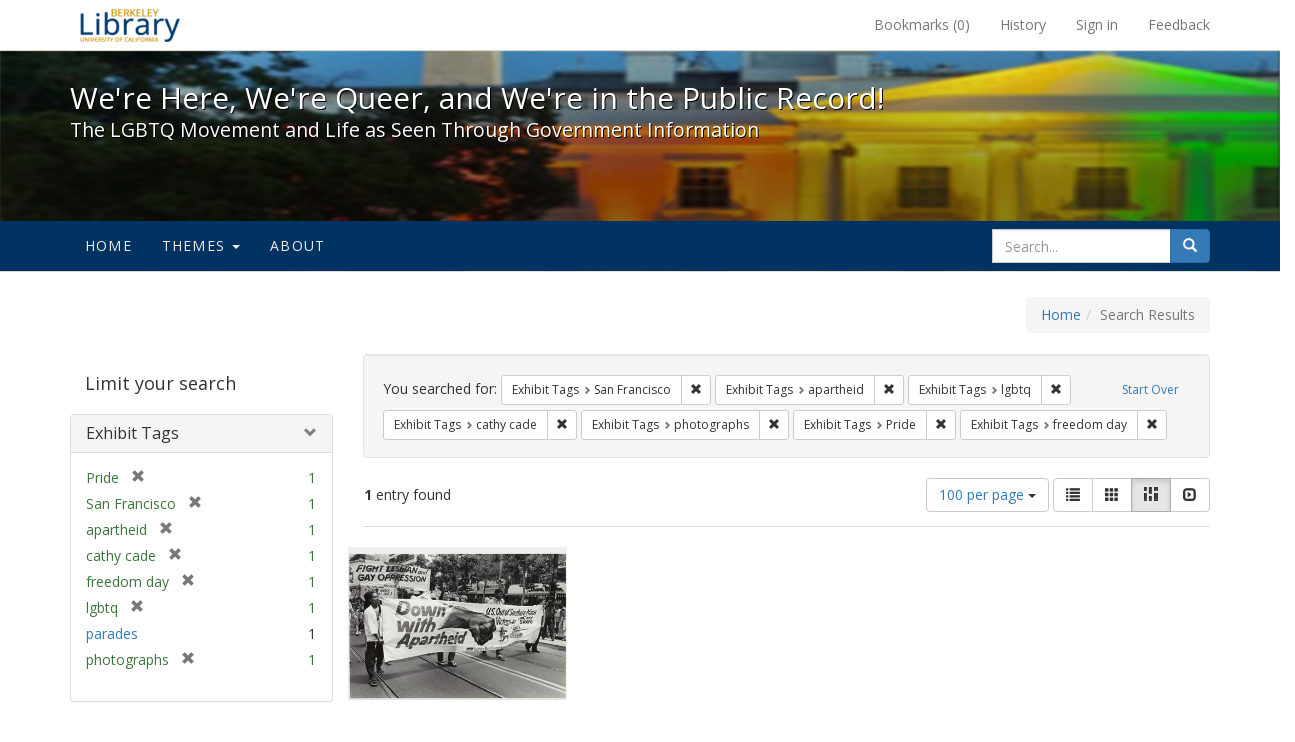

--- FILE ---
content_type: text/html; charset=utf-8
request_url: https://exhibits.lib.berkeley.edu/spotlight/queer/catalog?f%5Bexhibit_tags%5D%5B%5D=San+Francisco&f%5Bexhibit_tags%5D%5B%5D=apartheid&f%5Bexhibit_tags%5D%5B%5D=lgbtq&f%5Bexhibit_tags%5D%5B%5D=cathy+cade&f%5Bexhibit_tags%5D%5B%5D=photographs&f%5Bexhibit_tags%5D%5B%5D=Pride&f%5Bexhibit_tags%5D%5B%5D=freedom+day&per_page=100&view=masonry
body_size: 28348
content:
<!DOCTYPE html>
<html lang="en" class="no-js">
  <head>
    <meta charset="utf-8">
    <meta http-equiv="Content-Type" content="text/html; charset=utf-8">

    <!-- Mobile viewport optimization h5bp.com/ad -->
    <meta name="HandheldFriendly" content="True">
    <meta name="viewport" content="width=device-width,initial-scale=1.0">

    <!-- Mobile IE allows us to activate ClearType technology for smoothing fonts for easy reading -->
    <!--[if IEMobile]>
      <meta http-equiv="cleartype" content="on">
    <![endif]-->

    <title>Exhibit Tags: 7 selected - We&#39;re Here, We&#39;re Queer, and We&#39;re in the Public Record! - Spotlight exhibits at the UC Berkeley Library Search Results</title>
    <link href="https://exhibits.lib.berkeley.edu/spotlight/queer/catalog/opensearch.xml" title="Exhibit Tags: 7 selected - We&#39;re Here, We&#39;re Queer, and We&#39;re in the Public Record! - Spotlight exhibits at the UC Berkeley Library Search Results" type="application/opensearchdescription+xml" rel="search"/>
    <link rel="shortcut icon" type="image/x-icon" href="/assets/favicon-23ef72b7ab4f78b7ed1311f9f4d5a961f2fecc7cfc6996473f54e7d6ca7428c8.ico" />
      <link rel="stylesheet" media="screen" href="/assets/application-6d6cd506ecb773eec691b6a59755b1a6abf414a6d9c01ff237312b1d034e85db.css" />
    <script src="/assets/application-815f620b9717eea3fdec4656b9984683220b03ada2525238c65d1be55a2f1af9.js"></script>
    <meta name="csrf-param" content="authenticity_token" />
<meta name="csrf-token" content="d+Ln97y2WtorX77BOp+Qg+Oe/V6Obp+mhpnHJekumSpHBVIup2/TOFpgH78LXSaeWysa8zP1hild1lEvHQb87w==" />
      <meta name="totalResults" content="1" />
<meta name="startIndex" content="0" />
<meta name="itemsPerPage" content="100" />

  <link rel="alternate" type="application/rss+xml" title="RSS for results" href="/spotlight/queer/catalog.rss?f%5Bexhibit_tags%5D%5B%5D=San+Francisco&amp;f%5Bexhibit_tags%5D%5B%5D=apartheid&amp;f%5Bexhibit_tags%5D%5B%5D=lgbtq&amp;f%5Bexhibit_tags%5D%5B%5D=cathy+cade&amp;f%5Bexhibit_tags%5D%5B%5D=photographs&amp;f%5Bexhibit_tags%5D%5B%5D=Pride&amp;f%5Bexhibit_tags%5D%5B%5D=freedom+day&amp;per_page=100&amp;view=masonry" />
  <link rel="alternate" type="application/atom+xml" title="Atom for results" href="/spotlight/queer/catalog.atom?f%5Bexhibit_tags%5D%5B%5D=San+Francisco&amp;f%5Bexhibit_tags%5D%5B%5D=apartheid&amp;f%5Bexhibit_tags%5D%5B%5D=lgbtq&amp;f%5Bexhibit_tags%5D%5B%5D=cathy+cade&amp;f%5Bexhibit_tags%5D%5B%5D=photographs&amp;f%5Bexhibit_tags%5D%5B%5D=Pride&amp;f%5Bexhibit_tags%5D%5B%5D=freedom+day&amp;per_page=100&amp;view=masonry" />
  <link rel="alternate" type="application/json" title="JSON" href="/spotlight/queer/catalog.json?f%5Bexhibit_tags%5D%5B%5D=San+Francisco&amp;f%5Bexhibit_tags%5D%5B%5D=apartheid&amp;f%5Bexhibit_tags%5D%5B%5D=lgbtq&amp;f%5Bexhibit_tags%5D%5B%5D=cathy+cade&amp;f%5Bexhibit_tags%5D%5B%5D=photographs&amp;f%5Bexhibit_tags%5D%5B%5D=Pride&amp;f%5Bexhibit_tags%5D%5B%5D=freedom+day&amp;per_page=100&amp;view=masonry" />

    
    <meta name="twitter:card" />
    
    

    <!-- Le HTML5 shim, for IE6-8 support of HTML5 elements -->
    <!--[if lt IE 9]>
      <script src="//html5shim.googlecode.com/svn/trunk/html5.js"></script>
    <![endif]-->

  </head>
  <body class="blacklight-catalog blacklight-catalog-index">
  <div id="header-navbar" class="navbar navbar-default navbar-static-top navbar-inverse" role="navigation">
  <div class="container">
    <div class="navbar-header">
    <button type="button" class="navbar-toggle" data-toggle="collapse" data-target="#user-util-collapse">
      <span class="sr-only">Toggle navigation</span>
      <span class="icon-bar"></span>
      <span class="icon-bar"></span>
      <span class="icon-bar"></span>
    </button>
    <a class="navbar-brand" href="http://www.lib.berkeley.edu/">We&#39;re Here, We&#39;re Queer, and We&#39;re in the Public Record! - Spotlight exhibits at the UC Berkeley Library</a>
    </div>

    <div class="collapse navbar-collapse" id="user-util-collapse">
      <div class="navbar-right">

  <ul class="nav navbar-nav">
    
      <li><a id="bookmarks_nav" href="/bookmarks">
  Bookmarks
(<span data-role='bookmark-counter'>0</span>)
</a></li>

      <li><a href="/search_history">History</a>
</li>
  </ul>

  <ul class="nav navbar-nav">
    
      <li>
        <a href="/users/sign_in">Sign in</a>
      </li>
      <li>
        <a data-behavior="contact-link" data-target="report-problem-form" href="/spotlight/queer/contact/new">Feedback</a>
      </li>
  </ul>
</div>

    </div>
  </div>
</div>

    <div id="report-problem-form">
    <div class="container">
  <div class="row">
    <form class="col-md-offset-2 col-md-8  form-horizontal" role="form" id="new_contact_form" action="/spotlight/queer/contact" accept-charset="UTF-8" method="post"><input name="utf8" type="hidden" value="&#x2713;" /><input type="hidden" name="authenticity_token" value="wSgVeL0qpvdbC728L3GVIc7QWcDWQhcg2ZTeR87NKw4Ia475tSluvvFp6BOHwon+1UV1Nbv7tSEilzNg3rsajw==" />

      <h2>Contact Us</h2>
      <div class="form-group"><label class="control-label col-sm-3" for="contact_form_name">Name</label><div class="col-sm-9"><input class="form-control" type="text" name="contact_form[name]" id="contact_form_name" /></div></div>
      <span style="display:none;visibility:hidden;">
        <div class="form-group"><label class="control-label col-sm-3" for="contact_form_email_address">Ignore this text box. It is used to detect spammers. If you enter anything into this text box, your message will not be sent.</label><div class="col-sm-9"><input class="form-control" type="email" name="contact_form[email_address]" id="contact_form_email_address" /></div></div>
      </span>
      <div class="form-group"><label class="control-label col-sm-3" for="contact_form_email">Email</label><div class="col-sm-9"><input class="form-control" type="email" name="contact_form[email]" id="contact_form_email" /></div></div>
      <div class="form-group"><label class="control-label col-sm-3" for="contact_form_message">Message</label><div class="col-sm-9"><textarea rows="7" class="form-control" name="contact_form[message]" id="contact_form_message">
</textarea></div></div>
      <input type="hidden" value="https://exhibits.lib.berkeley.edu/spotlight/queer/catalog?f%5Bexhibit_tags%5D%5B%5D=San+Francisco&amp;f%5Bexhibit_tags%5D%5B%5D=apartheid&amp;f%5Bexhibit_tags%5D%5B%5D=lgbtq&amp;f%5Bexhibit_tags%5D%5B%5D=cathy+cade&amp;f%5Bexhibit_tags%5D%5B%5D=photographs&amp;f%5Bexhibit_tags%5D%5B%5D=Pride&amp;f%5Bexhibit_tags%5D%5B%5D=freedom+day&amp;per_page=100&amp;view=masonry" name="contact_form[current_url]" id="contact_form_current_url" />
      <div class="form-actions">
        <div class="primary-actions">
        <a class="btn btn-link" data-behavior="cancel-link" href="#">Cancel</a>
        <input type="submit" name="commit" value="Send" class="btn btn-primary" data-disable-with="Send" />
        </div>
      </div>
</form>  </div>
</div>

  </div>

<div class="masthead image-masthead ">
    <span class='background-container' style="background-image: url('http://exhibits.lib.berkeley.edu/images/1113/0,122,1236,124/1800,180/0/default.jpg')"></span>
    <span class='background-container-gradient'></span>

  

  <div class="container site-title-container">
    <div class="site-title h1">
        We&#39;re Here, We&#39;re Queer, and We&#39;re in the Public Record!
          <small>The LGBTQ Movement and Life as Seen Through Government Information</small>
    </div>
  </div>

  <div id="exhibit-navbar" class="exhibit-navbar navbar navbar-default" role="navigation">
  <div class="container">

    <ul class="nav navbar-nav">
      <li class=""><a href="/spotlight/queer">Home</a></li>
            <li class="dropdown">
      <a href="#" class="dropdown-toggle" data-toggle="dropdown">Themes <b class="caret"></b></a>
      <ul class="dropdown-menu">
          <li><a href="/spotlight/queer/feature/arts">Arts</a></li>
          <li><a href="/spotlight/queer/feature/education">Education</a></li>
          <li><a href="/spotlight/queer/feature/employment">Employment</a></li>
          <li><a href="/spotlight/queer/feature/family-community">Family &amp; Community</a></li>
          <li><a href="/spotlight/queer/feature/health">Health</a></li>
          <li><a href="/spotlight/queer/feature/immigration">Immigration</a></li>
          <li><a href="/spotlight/queer/feature/military">Military</a></li>
          <li><a href="/spotlight/queer/feature/political-pride">Political Pride</a></li>
          <li><a href="/spotlight/queer/feature/terminology">Terminology</a></li>
      </ul>
    </li>

        
          <li class=""><a href="/spotlight/queer/about/0bf8fd05-3d47-4109-92dd-5e78171e35bc">About</a></li>

    </ul>
      <div class="navbar-right navbar-nav nav">
        <form class="search-query-form clearfix navbar-form" role="search" action="https://exhibits.lib.berkeley.edu/spotlight/queer/catalog" accept-charset="UTF-8" method="get"><input name="utf8" type="hidden" value="&#x2713;" />
  <input type="hidden" name="f[exhibit_tags][]" value="San Francisco" />
<input type="hidden" name="f[exhibit_tags][]" value="apartheid" />
<input type="hidden" name="f[exhibit_tags][]" value="lgbtq" />
<input type="hidden" name="f[exhibit_tags][]" value="cathy cade" />
<input type="hidden" name="f[exhibit_tags][]" value="photographs" />
<input type="hidden" name="f[exhibit_tags][]" value="Pride" />
<input type="hidden" name="f[exhibit_tags][]" value="freedom day" />
<input type="hidden" name="per_page" value="100" />
<input type="hidden" name="view" value="masonry" />
<input type="hidden" name="exhibit_id" value="queer" />
  <div class="input-group">
      <input type="hidden" name="search_field" id="search_field" value="all_fields" />

    <label for="q" class="sr-only">search for</label>
    <input type="text" name="q" id="q" placeholder="Search..." class="search_q q form-control" data-autocomplete-enabled="false" data-autocomplete-path="/suggest" />

    <span class="input-group-btn">
      <button type="submit" class="btn btn-primary search-btn" id="search">
        <span class="submit-search-text">Search</span>
        <span class="glyphicon glyphicon-search"></span>
      </button>
    </span>
  </div>
</form>
      </div>
  </div>
</div>

</div>

<div class="container breadcrumbs-container">
  <div class="row">
    <div class="col-md-12">
      <ul class="breadcrumb"><li><a href="/spotlight/queer?q=">Home</a></li><li class="active">Search Results</li></ul>
    </div>
  </div>
</div>


  

  <div id="ajax-modal" class="modal fade" tabindex="-1" role="dialog" aria-labelledby="modal menu" aria-hidden="true">
  <div class="modal-dialog">
    <div class="modal-content">
    </div>
  </div>
</div>


  <div id="main-container" class="container">
    <div class="row">
  <div class="col-md-12">
    <div id="main-flashes">
      <div class="flash_messages">
</div>

    </div>
  </div>
</div>


    <div class="row">
      <div id="sidebar" class="col-md-3 col-sm-4">
  <div id="facets" class="facets sidenav">

  <div class="top-panel-heading panel-heading">
    <button type="button" class="facets-toggle" data-toggle="collapse" data-target="#facet-panel-collapse">
      <span class="sr-only">Toggle facets</span>
      <span class="icon-bar"></span>
      <span class="icon-bar"></span>
      <span class="icon-bar"></span>
    </button>

    <h2 class='facets-heading'>
      Limit your search
    </h2>
  </div>

  <div id="facet-panel-collapse" class="collapse panel-group">
    <div class="panel panel-default facet_limit blacklight-exhibit_tags facet_limit-active">
  <div class=" collapse-toggle panel-heading" aria-expanded="false" data-toggle="collapse" data-target="#facet-exhibit_tags">
    <h3 class="panel-title facet-field-heading">
      <a data-turbolinks="false" data-no-turbolink="true" href="#">Exhibit Tags</a>
    </h3>
  </div>
  <div id="facet-exhibit_tags" class="panel-collapse facet-content in">
    <div class="panel-body">
      <ul class="facet-values list-unstyled">
  <li><span class="facet-label"><span class="selected">Pride</span><a class="remove" href="/spotlight/queer/catalog?f%5Bexhibit_tags%5D%5B%5D=San+Francisco&amp;f%5Bexhibit_tags%5D%5B%5D=apartheid&amp;f%5Bexhibit_tags%5D%5B%5D=lgbtq&amp;f%5Bexhibit_tags%5D%5B%5D=cathy+cade&amp;f%5Bexhibit_tags%5D%5B%5D=photographs&amp;f%5Bexhibit_tags%5D%5B%5D=freedom+day&amp;per_page=100&amp;view=masonry"><span class="glyphicon glyphicon-remove"></span><span class="sr-only">[remove]</span></a></span><span class="selected facet-count">1</span></li><li><span class="facet-label"><span class="selected">San Francisco</span><a class="remove" href="/spotlight/queer/catalog?f%5Bexhibit_tags%5D%5B%5D=apartheid&amp;f%5Bexhibit_tags%5D%5B%5D=lgbtq&amp;f%5Bexhibit_tags%5D%5B%5D=cathy+cade&amp;f%5Bexhibit_tags%5D%5B%5D=photographs&amp;f%5Bexhibit_tags%5D%5B%5D=Pride&amp;f%5Bexhibit_tags%5D%5B%5D=freedom+day&amp;per_page=100&amp;view=masonry"><span class="glyphicon glyphicon-remove"></span><span class="sr-only">[remove]</span></a></span><span class="selected facet-count">1</span></li><li><span class="facet-label"><span class="selected">apartheid</span><a class="remove" href="/spotlight/queer/catalog?f%5Bexhibit_tags%5D%5B%5D=San+Francisco&amp;f%5Bexhibit_tags%5D%5B%5D=lgbtq&amp;f%5Bexhibit_tags%5D%5B%5D=cathy+cade&amp;f%5Bexhibit_tags%5D%5B%5D=photographs&amp;f%5Bexhibit_tags%5D%5B%5D=Pride&amp;f%5Bexhibit_tags%5D%5B%5D=freedom+day&amp;per_page=100&amp;view=masonry"><span class="glyphicon glyphicon-remove"></span><span class="sr-only">[remove]</span></a></span><span class="selected facet-count">1</span></li><li><span class="facet-label"><span class="selected">cathy cade</span><a class="remove" href="/spotlight/queer/catalog?f%5Bexhibit_tags%5D%5B%5D=San+Francisco&amp;f%5Bexhibit_tags%5D%5B%5D=apartheid&amp;f%5Bexhibit_tags%5D%5B%5D=lgbtq&amp;f%5Bexhibit_tags%5D%5B%5D=photographs&amp;f%5Bexhibit_tags%5D%5B%5D=Pride&amp;f%5Bexhibit_tags%5D%5B%5D=freedom+day&amp;per_page=100&amp;view=masonry"><span class="glyphicon glyphicon-remove"></span><span class="sr-only">[remove]</span></a></span><span class="selected facet-count">1</span></li><li><span class="facet-label"><span class="selected">freedom day</span><a class="remove" href="/spotlight/queer/catalog?f%5Bexhibit_tags%5D%5B%5D=San+Francisco&amp;f%5Bexhibit_tags%5D%5B%5D=apartheid&amp;f%5Bexhibit_tags%5D%5B%5D=lgbtq&amp;f%5Bexhibit_tags%5D%5B%5D=cathy+cade&amp;f%5Bexhibit_tags%5D%5B%5D=photographs&amp;f%5Bexhibit_tags%5D%5B%5D=Pride&amp;per_page=100&amp;view=masonry"><span class="glyphicon glyphicon-remove"></span><span class="sr-only">[remove]</span></a></span><span class="selected facet-count">1</span></li><li><span class="facet-label"><span class="selected">lgbtq</span><a class="remove" href="/spotlight/queer/catalog?f%5Bexhibit_tags%5D%5B%5D=San+Francisco&amp;f%5Bexhibit_tags%5D%5B%5D=apartheid&amp;f%5Bexhibit_tags%5D%5B%5D=cathy+cade&amp;f%5Bexhibit_tags%5D%5B%5D=photographs&amp;f%5Bexhibit_tags%5D%5B%5D=Pride&amp;f%5Bexhibit_tags%5D%5B%5D=freedom+day&amp;per_page=100&amp;view=masonry"><span class="glyphicon glyphicon-remove"></span><span class="sr-only">[remove]</span></a></span><span class="selected facet-count">1</span></li><li><span class="facet-label"><a class="facet_select" href="/spotlight/queer/catalog?f%5Bexhibit_tags%5D%5B%5D=San+Francisco&amp;f%5Bexhibit_tags%5D%5B%5D=apartheid&amp;f%5Bexhibit_tags%5D%5B%5D=lgbtq&amp;f%5Bexhibit_tags%5D%5B%5D=cathy+cade&amp;f%5Bexhibit_tags%5D%5B%5D=photographs&amp;f%5Bexhibit_tags%5D%5B%5D=Pride&amp;f%5Bexhibit_tags%5D%5B%5D=freedom+day&amp;f%5Bexhibit_tags%5D%5B%5D=parades&amp;per_page=100&amp;view=masonry">parades</a></span><span class="facet-count">1</span></li><li><span class="facet-label"><span class="selected">photographs</span><a class="remove" href="/spotlight/queer/catalog?f%5Bexhibit_tags%5D%5B%5D=San+Francisco&amp;f%5Bexhibit_tags%5D%5B%5D=apartheid&amp;f%5Bexhibit_tags%5D%5B%5D=lgbtq&amp;f%5Bexhibit_tags%5D%5B%5D=cathy+cade&amp;f%5Bexhibit_tags%5D%5B%5D=Pride&amp;f%5Bexhibit_tags%5D%5B%5D=freedom+day&amp;per_page=100&amp;view=masonry"><span class="glyphicon glyphicon-remove"></span><span class="sr-only">[remove]</span></a></span><span class="selected facet-count">1</span></li>

</ul>

    </div>
  </div>
</div>

  </div>
</div>

</div>

<div id="content" class="col-md-9 col-sm-8">
    <h2 class="sr-only top-content-title">Search Constraints</h2>






      <div id="appliedParams" class="clearfix constraints-container">
        <div class="pull-right">
          <a class="catalog_startOverLink btn btn-sm btn-text" id="startOverLink" href="/spotlight/queer/catalog?view=masonry">Start Over</a>
        </div>
        <span class="constraints-label">You searched for:</span>
        
<span class="btn-group appliedFilter constraint filter filter-exhibit_tags">
  <span class="constraint-value btn btn-sm btn-default btn-disabled">
      <span class="filterName">Exhibit Tags</span>
      <span class="filterValue" title="San Francisco">San Francisco</span>
  </span>

    <a class="btn btn-default btn-sm remove dropdown-toggle" href="/spotlight/queer/catalog?f%5Bexhibit_tags%5D%5B%5D=apartheid&amp;f%5Bexhibit_tags%5D%5B%5D=lgbtq&amp;f%5Bexhibit_tags%5D%5B%5D=cathy+cade&amp;f%5Bexhibit_tags%5D%5B%5D=photographs&amp;f%5Bexhibit_tags%5D%5B%5D=Pride&amp;f%5Bexhibit_tags%5D%5B%5D=freedom+day&amp;per_page=100&amp;view=masonry"><span class="glyphicon glyphicon-remove"></span><span class="sr-only">Remove constraint Exhibit Tags: San Francisco</span></a>
</span>


<span class="btn-group appliedFilter constraint filter filter-exhibit_tags">
  <span class="constraint-value btn btn-sm btn-default btn-disabled">
      <span class="filterName">Exhibit Tags</span>
      <span class="filterValue" title="apartheid">apartheid</span>
  </span>

    <a class="btn btn-default btn-sm remove dropdown-toggle" href="/spotlight/queer/catalog?f%5Bexhibit_tags%5D%5B%5D=San+Francisco&amp;f%5Bexhibit_tags%5D%5B%5D=lgbtq&amp;f%5Bexhibit_tags%5D%5B%5D=cathy+cade&amp;f%5Bexhibit_tags%5D%5B%5D=photographs&amp;f%5Bexhibit_tags%5D%5B%5D=Pride&amp;f%5Bexhibit_tags%5D%5B%5D=freedom+day&amp;per_page=100&amp;view=masonry"><span class="glyphicon glyphicon-remove"></span><span class="sr-only">Remove constraint Exhibit Tags: apartheid</span></a>
</span>


<span class="btn-group appliedFilter constraint filter filter-exhibit_tags">
  <span class="constraint-value btn btn-sm btn-default btn-disabled">
      <span class="filterName">Exhibit Tags</span>
      <span class="filterValue" title="lgbtq">lgbtq</span>
  </span>

    <a class="btn btn-default btn-sm remove dropdown-toggle" href="/spotlight/queer/catalog?f%5Bexhibit_tags%5D%5B%5D=San+Francisco&amp;f%5Bexhibit_tags%5D%5B%5D=apartheid&amp;f%5Bexhibit_tags%5D%5B%5D=cathy+cade&amp;f%5Bexhibit_tags%5D%5B%5D=photographs&amp;f%5Bexhibit_tags%5D%5B%5D=Pride&amp;f%5Bexhibit_tags%5D%5B%5D=freedom+day&amp;per_page=100&amp;view=masonry"><span class="glyphicon glyphicon-remove"></span><span class="sr-only">Remove constraint Exhibit Tags: lgbtq</span></a>
</span>


<span class="btn-group appliedFilter constraint filter filter-exhibit_tags">
  <span class="constraint-value btn btn-sm btn-default btn-disabled">
      <span class="filterName">Exhibit Tags</span>
      <span class="filterValue" title="cathy cade">cathy cade</span>
  </span>

    <a class="btn btn-default btn-sm remove dropdown-toggle" href="/spotlight/queer/catalog?f%5Bexhibit_tags%5D%5B%5D=San+Francisco&amp;f%5Bexhibit_tags%5D%5B%5D=apartheid&amp;f%5Bexhibit_tags%5D%5B%5D=lgbtq&amp;f%5Bexhibit_tags%5D%5B%5D=photographs&amp;f%5Bexhibit_tags%5D%5B%5D=Pride&amp;f%5Bexhibit_tags%5D%5B%5D=freedom+day&amp;per_page=100&amp;view=masonry"><span class="glyphicon glyphicon-remove"></span><span class="sr-only">Remove constraint Exhibit Tags: cathy cade</span></a>
</span>


<span class="btn-group appliedFilter constraint filter filter-exhibit_tags">
  <span class="constraint-value btn btn-sm btn-default btn-disabled">
      <span class="filterName">Exhibit Tags</span>
      <span class="filterValue" title="photographs">photographs</span>
  </span>

    <a class="btn btn-default btn-sm remove dropdown-toggle" href="/spotlight/queer/catalog?f%5Bexhibit_tags%5D%5B%5D=San+Francisco&amp;f%5Bexhibit_tags%5D%5B%5D=apartheid&amp;f%5Bexhibit_tags%5D%5B%5D=lgbtq&amp;f%5Bexhibit_tags%5D%5B%5D=cathy+cade&amp;f%5Bexhibit_tags%5D%5B%5D=Pride&amp;f%5Bexhibit_tags%5D%5B%5D=freedom+day&amp;per_page=100&amp;view=masonry"><span class="glyphicon glyphicon-remove"></span><span class="sr-only">Remove constraint Exhibit Tags: photographs</span></a>
</span>


<span class="btn-group appliedFilter constraint filter filter-exhibit_tags">
  <span class="constraint-value btn btn-sm btn-default btn-disabled">
      <span class="filterName">Exhibit Tags</span>
      <span class="filterValue" title="Pride">Pride</span>
  </span>

    <a class="btn btn-default btn-sm remove dropdown-toggle" href="/spotlight/queer/catalog?f%5Bexhibit_tags%5D%5B%5D=San+Francisco&amp;f%5Bexhibit_tags%5D%5B%5D=apartheid&amp;f%5Bexhibit_tags%5D%5B%5D=lgbtq&amp;f%5Bexhibit_tags%5D%5B%5D=cathy+cade&amp;f%5Bexhibit_tags%5D%5B%5D=photographs&amp;f%5Bexhibit_tags%5D%5B%5D=freedom+day&amp;per_page=100&amp;view=masonry"><span class="glyphicon glyphicon-remove"></span><span class="sr-only">Remove constraint Exhibit Tags: Pride</span></a>
</span>


<span class="btn-group appliedFilter constraint filter filter-exhibit_tags">
  <span class="constraint-value btn btn-sm btn-default btn-disabled">
      <span class="filterName">Exhibit Tags</span>
      <span class="filterValue" title="freedom day">freedom day</span>
  </span>

    <a class="btn btn-default btn-sm remove dropdown-toggle" href="/spotlight/queer/catalog?f%5Bexhibit_tags%5D%5B%5D=San+Francisco&amp;f%5Bexhibit_tags%5D%5B%5D=apartheid&amp;f%5Bexhibit_tags%5D%5B%5D=lgbtq&amp;f%5Bexhibit_tags%5D%5B%5D=cathy+cade&amp;f%5Bexhibit_tags%5D%5B%5D=photographs&amp;f%5Bexhibit_tags%5D%5B%5D=Pride&amp;per_page=100&amp;view=masonry"><span class="glyphicon glyphicon-remove"></span><span class="sr-only">Remove constraint Exhibit Tags: freedom day</span></a>
</span>

      </div>


<div id="sortAndPerPage" class="clearfix">
      <div class="page_links">
      <span class="page_entries">
        <strong>1</strong> entry found
      </span>
    </div> 

  <div class="search-widgets pull-right">

  <span class="sr-only">Number of results to display per page</span>
<div id="per_page-dropdown" class="btn-group">
  <button type="button" class="btn btn-default dropdown-toggle" data-toggle="dropdown" aria-expanded="false">
    100 per page <span class="caret"></span>
  </button>
  <ul class="dropdown-menu" role="menu">
      <li><a href="/spotlight/queer/catalog?f%5Bexhibit_tags%5D%5B%5D=San+Francisco&amp;f%5Bexhibit_tags%5D%5B%5D=apartheid&amp;f%5Bexhibit_tags%5D%5B%5D=lgbtq&amp;f%5Bexhibit_tags%5D%5B%5D=cathy+cade&amp;f%5Bexhibit_tags%5D%5B%5D=photographs&amp;f%5Bexhibit_tags%5D%5B%5D=Pride&amp;f%5Bexhibit_tags%5D%5B%5D=freedom+day&amp;per_page=50&amp;view=masonry">50<span class="sr-only"> per page</span></a></li>
      <li><a href="/spotlight/queer/catalog?f%5Bexhibit_tags%5D%5B%5D=San+Francisco&amp;f%5Bexhibit_tags%5D%5B%5D=apartheid&amp;f%5Bexhibit_tags%5D%5B%5D=lgbtq&amp;f%5Bexhibit_tags%5D%5B%5D=cathy+cade&amp;f%5Bexhibit_tags%5D%5B%5D=photographs&amp;f%5Bexhibit_tags%5D%5B%5D=Pride&amp;f%5Bexhibit_tags%5D%5B%5D=freedom+day&amp;per_page=10&amp;view=masonry">10<span class="sr-only"> per page</span></a></li>
      <li><a href="/spotlight/queer/catalog?f%5Bexhibit_tags%5D%5B%5D=San+Francisco&amp;f%5Bexhibit_tags%5D%5B%5D=apartheid&amp;f%5Bexhibit_tags%5D%5B%5D=lgbtq&amp;f%5Bexhibit_tags%5D%5B%5D=cathy+cade&amp;f%5Bexhibit_tags%5D%5B%5D=photographs&amp;f%5Bexhibit_tags%5D%5B%5D=Pride&amp;f%5Bexhibit_tags%5D%5B%5D=freedom+day&amp;per_page=20&amp;view=masonry">20<span class="sr-only"> per page</span></a></li>
      <li><a href="/spotlight/queer/catalog?f%5Bexhibit_tags%5D%5B%5D=San+Francisco&amp;f%5Bexhibit_tags%5D%5B%5D=apartheid&amp;f%5Bexhibit_tags%5D%5B%5D=lgbtq&amp;f%5Bexhibit_tags%5D%5B%5D=cathy+cade&amp;f%5Bexhibit_tags%5D%5B%5D=photographs&amp;f%5Bexhibit_tags%5D%5B%5D=Pride&amp;f%5Bexhibit_tags%5D%5B%5D=freedom+day&amp;per_page=100&amp;view=masonry">100<span class="sr-only"> per page</span></a></li>
  </ul>
</div>

<div class="view-type">
  <span class="sr-only">View results as: </span>
  <div class="view-type-group btn-group">
      <a title="List" class="btn btn-default view-type-list " href="/spotlight/queer/catalog?f%5Bexhibit_tags%5D%5B%5D=San+Francisco&amp;f%5Bexhibit_tags%5D%5B%5D=apartheid&amp;f%5Bexhibit_tags%5D%5B%5D=lgbtq&amp;f%5Bexhibit_tags%5D%5B%5D=cathy+cade&amp;f%5Bexhibit_tags%5D%5B%5D=photographs&amp;f%5Bexhibit_tags%5D%5B%5D=Pride&amp;f%5Bexhibit_tags%5D%5B%5D=freedom+day&amp;per_page=100&amp;view=list">
        <span class="glyphicon glyphicon-list view-icon-list"></span>
        <span class="caption">List</span>
</a>      <a title="Gallery" class="btn btn-default view-type-gallery " href="/spotlight/queer/catalog?f%5Bexhibit_tags%5D%5B%5D=San+Francisco&amp;f%5Bexhibit_tags%5D%5B%5D=apartheid&amp;f%5Bexhibit_tags%5D%5B%5D=lgbtq&amp;f%5Bexhibit_tags%5D%5B%5D=cathy+cade&amp;f%5Bexhibit_tags%5D%5B%5D=photographs&amp;f%5Bexhibit_tags%5D%5B%5D=Pride&amp;f%5Bexhibit_tags%5D%5B%5D=freedom+day&amp;per_page=100&amp;view=gallery">
        <span class="glyphicon glyphicon-gallery view-icon-gallery"></span>
        <span class="caption">Gallery</span>
</a>      <a title="Masonry" class="btn btn-default view-type-masonry active" href="/spotlight/queer/catalog?f%5Bexhibit_tags%5D%5B%5D=San+Francisco&amp;f%5Bexhibit_tags%5D%5B%5D=apartheid&amp;f%5Bexhibit_tags%5D%5B%5D=lgbtq&amp;f%5Bexhibit_tags%5D%5B%5D=cathy+cade&amp;f%5Bexhibit_tags%5D%5B%5D=photographs&amp;f%5Bexhibit_tags%5D%5B%5D=Pride&amp;f%5Bexhibit_tags%5D%5B%5D=freedom+day&amp;per_page=100&amp;view=masonry">
        <span class="glyphicon glyphicon-masonry view-icon-masonry"></span>
        <span class="caption">Masonry</span>
</a>      <a title="Slideshow" class="btn btn-default view-type-slideshow " href="/spotlight/queer/catalog?f%5Bexhibit_tags%5D%5B%5D=San+Francisco&amp;f%5Bexhibit_tags%5D%5B%5D=apartheid&amp;f%5Bexhibit_tags%5D%5B%5D=lgbtq&amp;f%5Bexhibit_tags%5D%5B%5D=cathy+cade&amp;f%5Bexhibit_tags%5D%5B%5D=photographs&amp;f%5Bexhibit_tags%5D%5B%5D=Pride&amp;f%5Bexhibit_tags%5D%5B%5D=freedom+day&amp;per_page=100&amp;view=slideshow">
        <span class="glyphicon glyphicon-slideshow view-icon-slideshow"></span>
        <span class="caption">Slideshow</span>
</a>  </div>
</div>
</div>
</div>


<h2 class="sr-only">Search Results</h2>

  <div id="documents" class="row" data-behavior="masonry-gallery">
  <div class="masonry document col-xs-6 col-md-3">
  <div class="thumbnail">
    <a data-context-href="/catalog/22-976/track?counter=1&amp;per_page=100" href="/spotlight/queer/catalog/22-976"><img src="/images/1156/full/!400,400/0/default.jpg" alt="Default" /></a>
    <div class="caption">
      <a data-context-href="/catalog/22-976/track?per_page=100" href="/spotlight/queer/catalog/22-976">Down with Apartheid, San Francisco</a>

    </div>
  </div>
</div>

</div>




</div>

    </div>
  </div>

  <footer class="ucb_footer">
    <div class="row">
        <div class="container compliance"><p>Copyright &copy; The Regents of the University of California. All rights reserved.</p><p>Except where otherwise noted, this work is subject to a <a href="https://www.lib.berkeley.edu/about/creative-commons">Creative Commons Attribution-Noncommercial 4.0 License</a>.</p>
        <b><a href="https://www.lib.berkeley.edu/about/privacy-policy">PRIVACY</a> | 
        <a href="https://dac.berkeley.edu/web-accessibility">ACCESSIBILITY</a> | 
        <a href="https://ophd.berkeley.edu/policies-and-procedures/nondiscrimination-policy-statement">NONDISCRIMINATION</a></b>
       </div>
    </div>
</footer>

<script async src="https://www.googletagmanager.com/gtag/js?id=G-V8EW4J2BMN"></script>
<script>
  window.dataLayer = window.dataLayer || [];
  function gtag(){dataLayer.push(arguments);}
  gtag('js', new Date());

  gtag('config', 'G-V8EW4J2BMN');
</script>



  </body>
</html>
